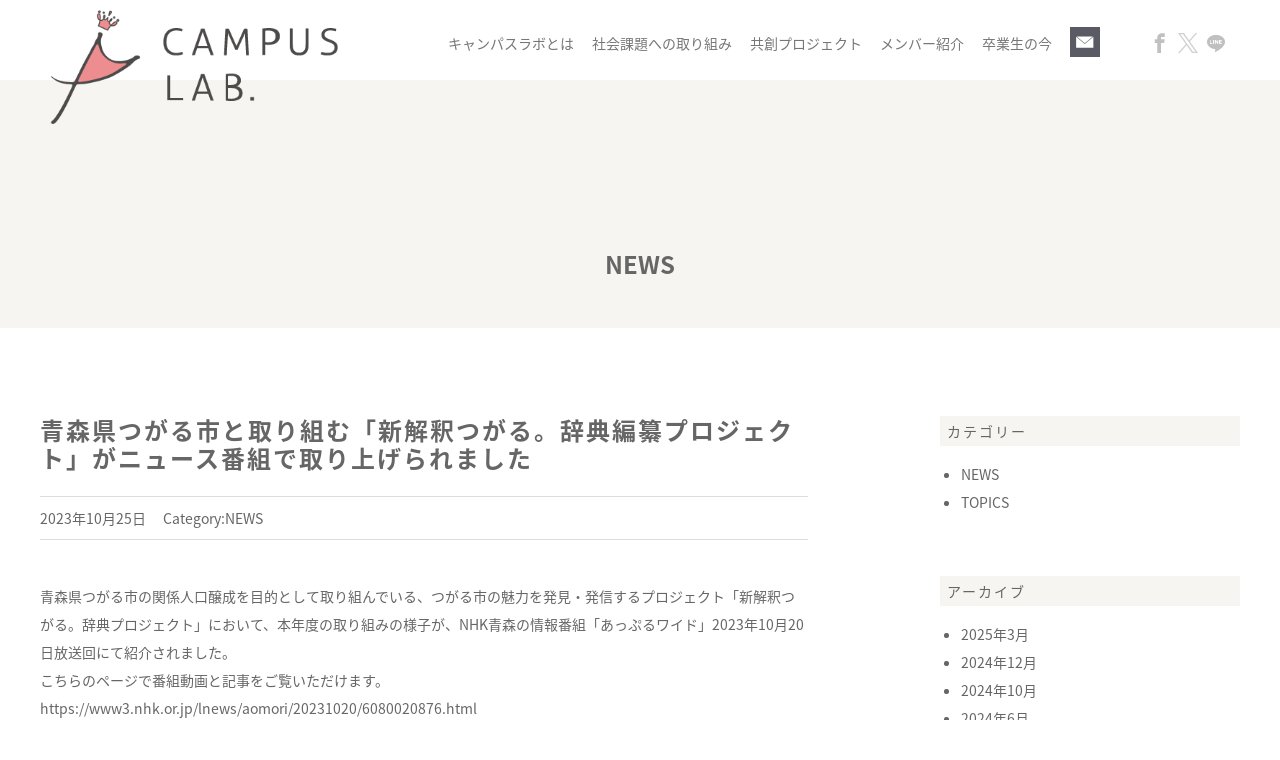

--- FILE ---
content_type: text/html; charset=UTF-8
request_url: https://campuslab.jp/news/2937/
body_size: 10811
content:
<!DOCTYPE html>
<html lang="ja" class="no-js">
<head>
<meta charset="UTF-8">
<meta name="viewport" content="width=device-width, minimum-scale=1, maximum-scale=1" />
<title>青森県つがる市と取り組む「新解釈つがる。辞典編纂プロジェクト」がニュース番組で取り上げられました | CAMPUS LAB. | キャンパスラボCAMPUS LAB. | キャンパスラボ</title>
<link rel="shortcut icon" href="https://campuslab.jp/wp/wp-content/themes/campuslab/images/favicon.ico">
<link rel="apple-touch-icon" sizes="180x180" href="https://campuslab.jp/wp/wp-content/themes/campuslab/images/icon.png">
<link rel="apple-touch-icon-precomposed" href="https://campuslab.jp/wp/wp-content/themes/campuslab/images/icon.png">
<link rel="shortcut icon" href="https://campuslab.jp/wp/wp-content/themes/campuslab/images/icon.png">
<link rel="icon" sizes="192x192" href="https://campuslab.jp/wp/wp-content/themes/campuslab/images/icon.png">

<link rel="stylesheet" href="https://campuslab.jp/wp/wp-content/themes/campuslab/style.css">
<link rel="stylesheet" href="https://campuslab.jp/wp/wp-content/themes/campuslab/css/responsive.css" media="screen and (max-width: 1500px)" />
<link rel="stylesheet" href="https://campuslab.jp/wp/wp-content/themes/campuslab/css/new.css" />
<link href="https://fonts.googleapis.com/earlyaccess/notosansjapanese.css" rel="stylesheet" />

		<!-- All in One SEO 4.9.3 - aioseo.com -->
	<meta name="robots" content="max-image-preview:large" />
	<meta name="author" content="cumpuslab"/>
	<link rel="canonical" href="https://campuslab.jp/news/2937/" />
	<meta name="generator" content="All in One SEO (AIOSEO) 4.9.3" />
		<meta property="og:locale" content="ja_JP" />
		<meta property="og:site_name" content="CAMPUS LAB. | キャンパスラボ | キャンパスラボ（CAMPUS LAB.）は社会貢献と自己成長の意欲を持つ女子大生が集まり、若者視点でマーケティングから商品開発・啓発施策まで考え、実践するプロジェクトチームです。企業・自治体と共に、様々な社会課題の解決に取り組んでいます。" />
		<meta property="og:type" content="article" />
		<meta property="og:title" content="青森県つがる市と取り組む「新解釈つがる。辞典編纂プロジェクト」がニュース番組で取り上げられました | CAMPUS LAB. | キャンパスラボ" />
		<meta property="og:url" content="https://campuslab.jp/news/2937/" />
		<meta property="article:published_time" content="2023-10-25T07:33:13+00:00" />
		<meta property="article:modified_time" content="2023-10-25T07:33:13+00:00" />
		<meta name="twitter:card" content="summary" />
		<meta name="twitter:title" content="青森県つがる市と取り組む「新解釈つがる。辞典編纂プロジェクト」がニュース番組で取り上げられました | CAMPUS LAB. | キャンパスラボ" />
		<script type="application/ld+json" class="aioseo-schema">
			{"@context":"https:\/\/schema.org","@graph":[{"@type":"Article","@id":"https:\/\/campuslab.jp\/news\/2937\/#article","name":"\u9752\u68ee\u770c\u3064\u304c\u308b\u5e02\u3068\u53d6\u308a\u7d44\u3080\u300c\u65b0\u89e3\u91c8\u3064\u304c\u308b\u3002\u8f9e\u5178\u7de8\u7e82\u30d7\u30ed\u30b8\u30a7\u30af\u30c8\u300d\u304c\u30cb\u30e5\u30fc\u30b9\u756a\u7d44\u3067\u53d6\u308a\u4e0a\u3052\u3089\u308c\u307e\u3057\u305f | CAMPUS LAB. | \u30ad\u30e3\u30f3\u30d1\u30b9\u30e9\u30dc","headline":"\u9752\u68ee\u770c\u3064\u304c\u308b\u5e02\u3068\u53d6\u308a\u7d44\u3080\u300c\u65b0\u89e3\u91c8\u3064\u304c\u308b\u3002\u8f9e\u5178\u7de8\u7e82\u30d7\u30ed\u30b8\u30a7\u30af\u30c8\u300d\u304c\u30cb\u30e5\u30fc\u30b9\u756a\u7d44\u3067\u53d6\u308a\u4e0a\u3052\u3089\u308c\u307e\u3057\u305f","author":{"@id":"https:\/\/campuslab.jp\/author\/cumpuslab\/#author"},"publisher":{"@id":"https:\/\/campuslab.jp\/#organization"},"image":{"@type":"ImageObject","url":"https:\/\/campuslab.jp\/wp\/wp-content\/uploads\/2023\/10\/image_50439681.jpg","width":1681,"height":1681},"datePublished":"2023-10-25T16:33:13+09:00","dateModified":"2023-10-25T16:33:13+09:00","inLanguage":"ja","mainEntityOfPage":{"@id":"https:\/\/campuslab.jp\/news\/2937\/#webpage"},"isPartOf":{"@id":"https:\/\/campuslab.jp\/news\/2937\/#webpage"},"articleSection":"NEWS"},{"@type":"BreadcrumbList","@id":"https:\/\/campuslab.jp\/news\/2937\/#breadcrumblist","itemListElement":[{"@type":"ListItem","@id":"https:\/\/campuslab.jp#listItem","position":1,"name":"\u30db\u30fc\u30e0","item":"https:\/\/campuslab.jp","nextItem":{"@type":"ListItem","@id":"https:\/\/campuslab.jp\/category\/news\/#listItem","name":"NEWS"}},{"@type":"ListItem","@id":"https:\/\/campuslab.jp\/category\/news\/#listItem","position":2,"name":"NEWS","item":"https:\/\/campuslab.jp\/category\/news\/","nextItem":{"@type":"ListItem","@id":"https:\/\/campuslab.jp\/news\/2937\/#listItem","name":"\u9752\u68ee\u770c\u3064\u304c\u308b\u5e02\u3068\u53d6\u308a\u7d44\u3080\u300c\u65b0\u89e3\u91c8\u3064\u304c\u308b\u3002\u8f9e\u5178\u7de8\u7e82\u30d7\u30ed\u30b8\u30a7\u30af\u30c8\u300d\u304c\u30cb\u30e5\u30fc\u30b9\u756a\u7d44\u3067\u53d6\u308a\u4e0a\u3052\u3089\u308c\u307e\u3057\u305f"},"previousItem":{"@type":"ListItem","@id":"https:\/\/campuslab.jp#listItem","name":"\u30db\u30fc\u30e0"}},{"@type":"ListItem","@id":"https:\/\/campuslab.jp\/news\/2937\/#listItem","position":3,"name":"\u9752\u68ee\u770c\u3064\u304c\u308b\u5e02\u3068\u53d6\u308a\u7d44\u3080\u300c\u65b0\u89e3\u91c8\u3064\u304c\u308b\u3002\u8f9e\u5178\u7de8\u7e82\u30d7\u30ed\u30b8\u30a7\u30af\u30c8\u300d\u304c\u30cb\u30e5\u30fc\u30b9\u756a\u7d44\u3067\u53d6\u308a\u4e0a\u3052\u3089\u308c\u307e\u3057\u305f","previousItem":{"@type":"ListItem","@id":"https:\/\/campuslab.jp\/category\/news\/#listItem","name":"NEWS"}}]},{"@type":"Organization","@id":"https:\/\/campuslab.jp\/#organization","name":"CAMPUS LAB. | \u30ad\u30e3\u30f3\u30d1\u30b9\u30e9\u30dc","description":"\u30ad\u30e3\u30f3\u30d1\u30b9\u30e9\u30dc\uff08CAMPUS LAB.\uff09\u306f\u793e\u4f1a\u8ca2\u732e\u3068\u81ea\u5df1\u6210\u9577\u306e\u610f\u6b32\u3092\u6301\u3064\u5973\u5b50\u5927\u751f\u304c\u96c6\u307e\u308a\u3001\u82e5\u8005\u8996\u70b9\u3067\u30de\u30fc\u30b1\u30c6\u30a3\u30f3\u30b0\u304b\u3089\u5546\u54c1\u958b\u767a\u30fb\u5553\u767a\u65bd\u7b56\u307e\u3067\u8003\u3048\u3001\u5b9f\u8df5\u3059\u308b\u30d7\u30ed\u30b8\u30a7\u30af\u30c8\u30c1\u30fc\u30e0\u3067\u3059\u3002\u4f01\u696d\u30fb\u81ea\u6cbb\u4f53\u3068\u5171\u306b\u3001\u69d8\u3005\u306a\u793e\u4f1a\u8ab2\u984c\u306e\u89e3\u6c7a\u306b\u53d6\u308a\u7d44\u3093\u3067\u3044\u307e\u3059\u3002","url":"https:\/\/campuslab.jp\/"},{"@type":"Person","@id":"https:\/\/campuslab.jp\/author\/cumpuslab\/#author","url":"https:\/\/campuslab.jp\/author\/cumpuslab\/","name":"cumpuslab","image":{"@type":"ImageObject","@id":"https:\/\/campuslab.jp\/news\/2937\/#authorImage","url":"https:\/\/secure.gravatar.com\/avatar\/140e970f08952a3c676d7737a02b76905e3e0d5ea447990794b7e14f2045d53d?s=96&d=mm&r=g","width":96,"height":96,"caption":"cumpuslab"}},{"@type":"WebPage","@id":"https:\/\/campuslab.jp\/news\/2937\/#webpage","url":"https:\/\/campuslab.jp\/news\/2937\/","name":"\u9752\u68ee\u770c\u3064\u304c\u308b\u5e02\u3068\u53d6\u308a\u7d44\u3080\u300c\u65b0\u89e3\u91c8\u3064\u304c\u308b\u3002\u8f9e\u5178\u7de8\u7e82\u30d7\u30ed\u30b8\u30a7\u30af\u30c8\u300d\u304c\u30cb\u30e5\u30fc\u30b9\u756a\u7d44\u3067\u53d6\u308a\u4e0a\u3052\u3089\u308c\u307e\u3057\u305f | CAMPUS LAB. | \u30ad\u30e3\u30f3\u30d1\u30b9\u30e9\u30dc","inLanguage":"ja","isPartOf":{"@id":"https:\/\/campuslab.jp\/#website"},"breadcrumb":{"@id":"https:\/\/campuslab.jp\/news\/2937\/#breadcrumblist"},"author":{"@id":"https:\/\/campuslab.jp\/author\/cumpuslab\/#author"},"creator":{"@id":"https:\/\/campuslab.jp\/author\/cumpuslab\/#author"},"image":{"@type":"ImageObject","url":"https:\/\/campuslab.jp\/wp\/wp-content\/uploads\/2023\/10\/image_50439681.jpg","@id":"https:\/\/campuslab.jp\/news\/2937\/#mainImage","width":1681,"height":1681},"primaryImageOfPage":{"@id":"https:\/\/campuslab.jp\/news\/2937\/#mainImage"},"datePublished":"2023-10-25T16:33:13+09:00","dateModified":"2023-10-25T16:33:13+09:00"},{"@type":"WebSite","@id":"https:\/\/campuslab.jp\/#website","url":"https:\/\/campuslab.jp\/","name":"CAMPUS LAB. | \u30ad\u30e3\u30f3\u30d1\u30b9\u30e9\u30dc","description":"\u30ad\u30e3\u30f3\u30d1\u30b9\u30e9\u30dc\uff08CAMPUS LAB.\uff09\u306f\u793e\u4f1a\u8ca2\u732e\u3068\u81ea\u5df1\u6210\u9577\u306e\u610f\u6b32\u3092\u6301\u3064\u5973\u5b50\u5927\u751f\u304c\u96c6\u307e\u308a\u3001\u82e5\u8005\u8996\u70b9\u3067\u30de\u30fc\u30b1\u30c6\u30a3\u30f3\u30b0\u304b\u3089\u5546\u54c1\u958b\u767a\u30fb\u5553\u767a\u65bd\u7b56\u307e\u3067\u8003\u3048\u3001\u5b9f\u8df5\u3059\u308b\u30d7\u30ed\u30b8\u30a7\u30af\u30c8\u30c1\u30fc\u30e0\u3067\u3059\u3002\u4f01\u696d\u30fb\u81ea\u6cbb\u4f53\u3068\u5171\u306b\u3001\u69d8\u3005\u306a\u793e\u4f1a\u8ab2\u984c\u306e\u89e3\u6c7a\u306b\u53d6\u308a\u7d44\u3093\u3067\u3044\u307e\u3059\u3002","inLanguage":"ja","publisher":{"@id":"https:\/\/campuslab.jp\/#organization"}}]}
		</script>
		<!-- All in One SEO -->

<link rel="icon" href="https://campuslab.jp/wp/wp-content/uploads/2023/05/cropped-campuslab-32x32.png" sizes="32x32" />
<link rel="icon" href="https://campuslab.jp/wp/wp-content/uploads/2023/05/cropped-campuslab-192x192.png" sizes="192x192" />
<link rel="apple-touch-icon" href="https://campuslab.jp/wp/wp-content/uploads/2023/05/cropped-campuslab-180x180.png" />
<meta name="msapplication-TileImage" content="https://campuslab.jp/wp/wp-content/uploads/2023/05/cropped-campuslab-270x270.png" />
<meta property="og:locale" content="ja_JP">
<meta property="og:type" content="article">
<meta property="og:description" content="青森県つがる市の関係人口醸成を目的として取り組んでいる、つがる市の魅力を発見・発信するプロジェクト「新解...">
<meta property="og:title" content="青森県つがる市と取り組む「新解釈つがる。辞典編纂プロジェクト」がニュース番組で取り上げられました">
<meta property="og:url" content="https://campuslab.jp/news/2937/">
<meta property="og:site_name" content="CAMPUS LAB. | キャンパスラボ">
<meta property="og:image" content="https://campuslab.jp/wp/wp-content/uploads/2023/10/image_50439681.jpg">
<!-- Global site tag (gtag.js) - Google Analytics -->
<script async src="https://www.googletagmanager.com/gtag/js?id=UA-134908124-1"></script>
<script>
  window.dataLayer = window.dataLayer || [];
  function gtag(){dataLayer.push(arguments);}
  gtag('js', new Date());

  gtag('config', 'UA-134908124-1');
</script>
<style id='wp-block-paragraph-inline-css' type='text/css'>
.is-small-text{font-size:.875em}.is-regular-text{font-size:1em}.is-large-text{font-size:2.25em}.is-larger-text{font-size:3em}.has-drop-cap:not(:focus):first-letter{float:left;font-size:8.4em;font-style:normal;font-weight:100;line-height:.68;margin:.05em .1em 0 0;text-transform:uppercase}body.rtl .has-drop-cap:not(:focus):first-letter{float:none;margin-left:.1em}p.has-drop-cap.has-background{overflow:hidden}:root :where(p.has-background){padding:1.25em 2.375em}:where(p.has-text-color:not(.has-link-color)) a{color:inherit}p.has-text-align-left[style*="writing-mode:vertical-lr"],p.has-text-align-right[style*="writing-mode:vertical-rl"]{rotate:180deg}
/*# sourceURL=https://campuslab.jp/wp/wp-includes/blocks/paragraph/style.min.css */
</style>
<style id='global-styles-inline-css' type='text/css'>
:root{--wp--preset--aspect-ratio--square: 1;--wp--preset--aspect-ratio--4-3: 4/3;--wp--preset--aspect-ratio--3-4: 3/4;--wp--preset--aspect-ratio--3-2: 3/2;--wp--preset--aspect-ratio--2-3: 2/3;--wp--preset--aspect-ratio--16-9: 16/9;--wp--preset--aspect-ratio--9-16: 9/16;--wp--preset--color--black: #000000;--wp--preset--color--cyan-bluish-gray: #abb8c3;--wp--preset--color--white: #ffffff;--wp--preset--color--pale-pink: #f78da7;--wp--preset--color--vivid-red: #cf2e2e;--wp--preset--color--luminous-vivid-orange: #ff6900;--wp--preset--color--luminous-vivid-amber: #fcb900;--wp--preset--color--light-green-cyan: #7bdcb5;--wp--preset--color--vivid-green-cyan: #00d084;--wp--preset--color--pale-cyan-blue: #8ed1fc;--wp--preset--color--vivid-cyan-blue: #0693e3;--wp--preset--color--vivid-purple: #9b51e0;--wp--preset--gradient--vivid-cyan-blue-to-vivid-purple: linear-gradient(135deg,rgb(6,147,227) 0%,rgb(155,81,224) 100%);--wp--preset--gradient--light-green-cyan-to-vivid-green-cyan: linear-gradient(135deg,rgb(122,220,180) 0%,rgb(0,208,130) 100%);--wp--preset--gradient--luminous-vivid-amber-to-luminous-vivid-orange: linear-gradient(135deg,rgb(252,185,0) 0%,rgb(255,105,0) 100%);--wp--preset--gradient--luminous-vivid-orange-to-vivid-red: linear-gradient(135deg,rgb(255,105,0) 0%,rgb(207,46,46) 100%);--wp--preset--gradient--very-light-gray-to-cyan-bluish-gray: linear-gradient(135deg,rgb(238,238,238) 0%,rgb(169,184,195) 100%);--wp--preset--gradient--cool-to-warm-spectrum: linear-gradient(135deg,rgb(74,234,220) 0%,rgb(151,120,209) 20%,rgb(207,42,186) 40%,rgb(238,44,130) 60%,rgb(251,105,98) 80%,rgb(254,248,76) 100%);--wp--preset--gradient--blush-light-purple: linear-gradient(135deg,rgb(255,206,236) 0%,rgb(152,150,240) 100%);--wp--preset--gradient--blush-bordeaux: linear-gradient(135deg,rgb(254,205,165) 0%,rgb(254,45,45) 50%,rgb(107,0,62) 100%);--wp--preset--gradient--luminous-dusk: linear-gradient(135deg,rgb(255,203,112) 0%,rgb(199,81,192) 50%,rgb(65,88,208) 100%);--wp--preset--gradient--pale-ocean: linear-gradient(135deg,rgb(255,245,203) 0%,rgb(182,227,212) 50%,rgb(51,167,181) 100%);--wp--preset--gradient--electric-grass: linear-gradient(135deg,rgb(202,248,128) 0%,rgb(113,206,126) 100%);--wp--preset--gradient--midnight: linear-gradient(135deg,rgb(2,3,129) 0%,rgb(40,116,252) 100%);--wp--preset--font-size--small: 13px;--wp--preset--font-size--medium: 20px;--wp--preset--font-size--large: 36px;--wp--preset--font-size--x-large: 42px;--wp--preset--spacing--20: 0.44rem;--wp--preset--spacing--30: 0.67rem;--wp--preset--spacing--40: 1rem;--wp--preset--spacing--50: 1.5rem;--wp--preset--spacing--60: 2.25rem;--wp--preset--spacing--70: 3.38rem;--wp--preset--spacing--80: 5.06rem;--wp--preset--shadow--natural: 6px 6px 9px rgba(0, 0, 0, 0.2);--wp--preset--shadow--deep: 12px 12px 50px rgba(0, 0, 0, 0.4);--wp--preset--shadow--sharp: 6px 6px 0px rgba(0, 0, 0, 0.2);--wp--preset--shadow--outlined: 6px 6px 0px -3px rgb(255, 255, 255), 6px 6px rgb(0, 0, 0);--wp--preset--shadow--crisp: 6px 6px 0px rgb(0, 0, 0);}:where(.is-layout-flex){gap: 0.5em;}:where(.is-layout-grid){gap: 0.5em;}body .is-layout-flex{display: flex;}.is-layout-flex{flex-wrap: wrap;align-items: center;}.is-layout-flex > :is(*, div){margin: 0;}body .is-layout-grid{display: grid;}.is-layout-grid > :is(*, div){margin: 0;}:where(.wp-block-columns.is-layout-flex){gap: 2em;}:where(.wp-block-columns.is-layout-grid){gap: 2em;}:where(.wp-block-post-template.is-layout-flex){gap: 1.25em;}:where(.wp-block-post-template.is-layout-grid){gap: 1.25em;}.has-black-color{color: var(--wp--preset--color--black) !important;}.has-cyan-bluish-gray-color{color: var(--wp--preset--color--cyan-bluish-gray) !important;}.has-white-color{color: var(--wp--preset--color--white) !important;}.has-pale-pink-color{color: var(--wp--preset--color--pale-pink) !important;}.has-vivid-red-color{color: var(--wp--preset--color--vivid-red) !important;}.has-luminous-vivid-orange-color{color: var(--wp--preset--color--luminous-vivid-orange) !important;}.has-luminous-vivid-amber-color{color: var(--wp--preset--color--luminous-vivid-amber) !important;}.has-light-green-cyan-color{color: var(--wp--preset--color--light-green-cyan) !important;}.has-vivid-green-cyan-color{color: var(--wp--preset--color--vivid-green-cyan) !important;}.has-pale-cyan-blue-color{color: var(--wp--preset--color--pale-cyan-blue) !important;}.has-vivid-cyan-blue-color{color: var(--wp--preset--color--vivid-cyan-blue) !important;}.has-vivid-purple-color{color: var(--wp--preset--color--vivid-purple) !important;}.has-black-background-color{background-color: var(--wp--preset--color--black) !important;}.has-cyan-bluish-gray-background-color{background-color: var(--wp--preset--color--cyan-bluish-gray) !important;}.has-white-background-color{background-color: var(--wp--preset--color--white) !important;}.has-pale-pink-background-color{background-color: var(--wp--preset--color--pale-pink) !important;}.has-vivid-red-background-color{background-color: var(--wp--preset--color--vivid-red) !important;}.has-luminous-vivid-orange-background-color{background-color: var(--wp--preset--color--luminous-vivid-orange) !important;}.has-luminous-vivid-amber-background-color{background-color: var(--wp--preset--color--luminous-vivid-amber) !important;}.has-light-green-cyan-background-color{background-color: var(--wp--preset--color--light-green-cyan) !important;}.has-vivid-green-cyan-background-color{background-color: var(--wp--preset--color--vivid-green-cyan) !important;}.has-pale-cyan-blue-background-color{background-color: var(--wp--preset--color--pale-cyan-blue) !important;}.has-vivid-cyan-blue-background-color{background-color: var(--wp--preset--color--vivid-cyan-blue) !important;}.has-vivid-purple-background-color{background-color: var(--wp--preset--color--vivid-purple) !important;}.has-black-border-color{border-color: var(--wp--preset--color--black) !important;}.has-cyan-bluish-gray-border-color{border-color: var(--wp--preset--color--cyan-bluish-gray) !important;}.has-white-border-color{border-color: var(--wp--preset--color--white) !important;}.has-pale-pink-border-color{border-color: var(--wp--preset--color--pale-pink) !important;}.has-vivid-red-border-color{border-color: var(--wp--preset--color--vivid-red) !important;}.has-luminous-vivid-orange-border-color{border-color: var(--wp--preset--color--luminous-vivid-orange) !important;}.has-luminous-vivid-amber-border-color{border-color: var(--wp--preset--color--luminous-vivid-amber) !important;}.has-light-green-cyan-border-color{border-color: var(--wp--preset--color--light-green-cyan) !important;}.has-vivid-green-cyan-border-color{border-color: var(--wp--preset--color--vivid-green-cyan) !important;}.has-pale-cyan-blue-border-color{border-color: var(--wp--preset--color--pale-cyan-blue) !important;}.has-vivid-cyan-blue-border-color{border-color: var(--wp--preset--color--vivid-cyan-blue) !important;}.has-vivid-purple-border-color{border-color: var(--wp--preset--color--vivid-purple) !important;}.has-vivid-cyan-blue-to-vivid-purple-gradient-background{background: var(--wp--preset--gradient--vivid-cyan-blue-to-vivid-purple) !important;}.has-light-green-cyan-to-vivid-green-cyan-gradient-background{background: var(--wp--preset--gradient--light-green-cyan-to-vivid-green-cyan) !important;}.has-luminous-vivid-amber-to-luminous-vivid-orange-gradient-background{background: var(--wp--preset--gradient--luminous-vivid-amber-to-luminous-vivid-orange) !important;}.has-luminous-vivid-orange-to-vivid-red-gradient-background{background: var(--wp--preset--gradient--luminous-vivid-orange-to-vivid-red) !important;}.has-very-light-gray-to-cyan-bluish-gray-gradient-background{background: var(--wp--preset--gradient--very-light-gray-to-cyan-bluish-gray) !important;}.has-cool-to-warm-spectrum-gradient-background{background: var(--wp--preset--gradient--cool-to-warm-spectrum) !important;}.has-blush-light-purple-gradient-background{background: var(--wp--preset--gradient--blush-light-purple) !important;}.has-blush-bordeaux-gradient-background{background: var(--wp--preset--gradient--blush-bordeaux) !important;}.has-luminous-dusk-gradient-background{background: var(--wp--preset--gradient--luminous-dusk) !important;}.has-pale-ocean-gradient-background{background: var(--wp--preset--gradient--pale-ocean) !important;}.has-electric-grass-gradient-background{background: var(--wp--preset--gradient--electric-grass) !important;}.has-midnight-gradient-background{background: var(--wp--preset--gradient--midnight) !important;}.has-small-font-size{font-size: var(--wp--preset--font-size--small) !important;}.has-medium-font-size{font-size: var(--wp--preset--font-size--medium) !important;}.has-large-font-size{font-size: var(--wp--preset--font-size--large) !important;}.has-x-large-font-size{font-size: var(--wp--preset--font-size--x-large) !important;}
/*# sourceURL=global-styles-inline-css */
</style>
<style id='wp-img-auto-sizes-contain-inline-css' type='text/css'>
img:is([sizes=auto i],[sizes^="auto," i]){contain-intrinsic-size:3000px 1500px}
/*# sourceURL=wp-img-auto-sizes-contain-inline-css */
</style>
<style id='wp-block-library-inline-css' type='text/css'>
:root{--wp-block-synced-color:#7a00df;--wp-block-synced-color--rgb:122,0,223;--wp-bound-block-color:var(--wp-block-synced-color);--wp-editor-canvas-background:#ddd;--wp-admin-theme-color:#007cba;--wp-admin-theme-color--rgb:0,124,186;--wp-admin-theme-color-darker-10:#006ba1;--wp-admin-theme-color-darker-10--rgb:0,107,160.5;--wp-admin-theme-color-darker-20:#005a87;--wp-admin-theme-color-darker-20--rgb:0,90,135;--wp-admin-border-width-focus:2px}@media (min-resolution:192dpi){:root{--wp-admin-border-width-focus:1.5px}}.wp-element-button{cursor:pointer}:root .has-very-light-gray-background-color{background-color:#eee}:root .has-very-dark-gray-background-color{background-color:#313131}:root .has-very-light-gray-color{color:#eee}:root .has-very-dark-gray-color{color:#313131}:root .has-vivid-green-cyan-to-vivid-cyan-blue-gradient-background{background:linear-gradient(135deg,#00d084,#0693e3)}:root .has-purple-crush-gradient-background{background:linear-gradient(135deg,#34e2e4,#4721fb 50%,#ab1dfe)}:root .has-hazy-dawn-gradient-background{background:linear-gradient(135deg,#faaca8,#dad0ec)}:root .has-subdued-olive-gradient-background{background:linear-gradient(135deg,#fafae1,#67a671)}:root .has-atomic-cream-gradient-background{background:linear-gradient(135deg,#fdd79a,#004a59)}:root .has-nightshade-gradient-background{background:linear-gradient(135deg,#330968,#31cdcf)}:root .has-midnight-gradient-background{background:linear-gradient(135deg,#020381,#2874fc)}:root{--wp--preset--font-size--normal:16px;--wp--preset--font-size--huge:42px}.has-regular-font-size{font-size:1em}.has-larger-font-size{font-size:2.625em}.has-normal-font-size{font-size:var(--wp--preset--font-size--normal)}.has-huge-font-size{font-size:var(--wp--preset--font-size--huge)}.has-text-align-center{text-align:center}.has-text-align-left{text-align:left}.has-text-align-right{text-align:right}.has-fit-text{white-space:nowrap!important}#end-resizable-editor-section{display:none}.aligncenter{clear:both}.items-justified-left{justify-content:flex-start}.items-justified-center{justify-content:center}.items-justified-right{justify-content:flex-end}.items-justified-space-between{justify-content:space-between}.screen-reader-text{border:0;clip-path:inset(50%);height:1px;margin:-1px;overflow:hidden;padding:0;position:absolute;width:1px;word-wrap:normal!important}.screen-reader-text:focus{background-color:#ddd;clip-path:none;color:#444;display:block;font-size:1em;height:auto;left:5px;line-height:normal;padding:15px 23px 14px;text-decoration:none;top:5px;width:auto;z-index:100000}html :where(.has-border-color){border-style:solid}html :where([style*=border-top-color]){border-top-style:solid}html :where([style*=border-right-color]){border-right-style:solid}html :where([style*=border-bottom-color]){border-bottom-style:solid}html :where([style*=border-left-color]){border-left-style:solid}html :where([style*=border-width]){border-style:solid}html :where([style*=border-top-width]){border-top-style:solid}html :where([style*=border-right-width]){border-right-style:solid}html :where([style*=border-bottom-width]){border-bottom-style:solid}html :where([style*=border-left-width]){border-left-style:solid}html :where(img[class*=wp-image-]){height:auto;max-width:100%}:where(figure){margin:0 0 1em}html :where(.is-position-sticky){--wp-admin--admin-bar--position-offset:var(--wp-admin--admin-bar--height,0px)}@media screen and (max-width:600px){html :where(.is-position-sticky){--wp-admin--admin-bar--position-offset:0px}}
/*# sourceURL=/wp-includes/css/dist/block-library/common.min.css */
</style>
<style id='classic-theme-styles-inline-css' type='text/css'>
/*! This file is auto-generated */
.wp-block-button__link{color:#fff;background-color:#32373c;border-radius:9999px;box-shadow:none;text-decoration:none;padding:calc(.667em + 2px) calc(1.333em + 2px);font-size:1.125em}.wp-block-file__button{background:#32373c;color:#fff;text-decoration:none}
/*# sourceURL=/wp-includes/css/classic-themes.min.css */
</style>
<link rel='stylesheet' id='contact-form-7-css' href='https://campuslab.jp/wp/wp-content/plugins/contact-form-7/includes/css/styles.css?ver=6.1.4' type='text/css' media='all' />
</head>

<body id="%e9%9d%92%e6%a3%ae%e7%9c%8c%e3%81%a4%e3%81%8c%e3%82%8b%e5%b8%82%e3%81%a8%e5%8f%96%e3%82%8a%e7%b5%84%e3%82%80%e3%80%8c%e6%96%b0%e8%a7%a3%e9%87%88%e3%81%a4%e3%81%8c%e3%82%8b%e3%80%82%e8%be%9e%e5%85%b8-2" class="wp-singular post-template-default single single-post postid-2937 single-format-standard wp-theme-campuslab">

<div class="site">

<header id="header">
	<div id="header-inner" class="clearfix">
		<p id="logo"><a href="https://campuslab.jp/"><img class="switch" src="https://campuslab.jp/wp/wp-content/themes/campuslab/images/logo_pc.png" alt="CAMPUS LAB. | キャンパスラボ"></a></p>
		<nav id="nav">
			<ul class="clearfix">
				<li><a href="https://campuslab.jp/about/">キャンパスラボとは</a></li>
				<li><a href="https://campuslab.jp/social-task/">社会課題への取り組み</a></li>
				<li><a href="https://campuslab.jp/creation-project/">共創プロジェクト</a></li>
				<li><a href="https://campuslab.jp/member/">メンバー紹介</a></li>
				<li><a href="https://campuslab.jp/og/">卒業生の今</a></li>
				<!-- <li><a href="/#access-front">アクセス</a></li> -->
				<li><a href="https://campuslab.jp/contact/"><img id="icon-contact" src="https://campuslab.jp/wp/wp-content/themes/campuslab/images/icon_contact.png" alt="お問い合わせ"></a></li>
			</ul>
		</nav>
		<ul id="btn-sns">
			<li><a class="sp-nav-sns" href="http://www.facebook.com/share.php?u=http://www.campuslab.jp/" target="_blank"><span class="icon-facebook"></span></a></li>
			<!-- <li><a class="sp-nav-sns" href="#" target="_blank"><span class="icon-instagram"></span></a></li> -->
			<li><a class="sp-nav-sns" href="https://twitter.com/campuslab_diary?ref_src=twsrc%5Egoogle%7Ctwcamp%5Eserp%7Ctwgr%5Eauthor" target="_blank"><span class="X-icon"></span></a></li>
			<li><a class="sp-nav-sns" href="https://timeline.line.me/social-plugin/share?url=http%3A%2F%2Fwww.campuslab.jp%2F" target="_blank"><span class="icon-line"></span></a></li>
		</ul>
		<!--#spnav -->
		<div id="trigger-box">
			<a class="menu-trigger" href="#">
				<span></span>
				<span></span>
				<span></span>
			</a>
		</div>
		<nav id="spnav">
			<div id="spnav-table">
				<div id="spnav-in">
					<ul>
						<li><a href="https://campuslab.jp/about/">キャンパスラボとは</a></li>
						<li><a href="https://campuslab.jp/social-task/">社会課題への取り組み</a></li>
						<li><a href="https://campuslab.jp/creation-project/">共創プロジェクト</a></li>
						<li><a href="https://campuslab.jp/member/">メンバー紹介</a></li>
						<li><a href="https://campuslab.jp/og/">卒業生の今</a></li>
						<!-- <li><a href="/#access-front">アクセス</a></li> -->
						<li><a href="https://campuslab.jp/contact/">お問い合わせ</a></li>
						<li>
			<a class="sp-nav-sns" href="http://www.facebook.com/share.php?u=http://www.campuslab.jp/" target="_blank"><span class="icon-facebook"></span></a>
			<!-- <a class="sp-nav-sns" href="#" target="_blank"><span class="icon-instagram"></span></a> -->
			<a class="sp-nav-sns" href="https://twitter.com/campuslab_diary?ref_src=twsrc%5Egoogle%7Ctwcamp%5Eserp%7Ctwgr%5Eauthor" target="_blank"><span class="X-icon"></span></a>
			<a class="sp-nav-sns" href="https://timeline.line.me/social-plugin/share?url=http%3A%2F%2Fwww.campuslab.jp%2F" target="_blank"><span class="icon-line"></span></a>
						</li>
					</ul>
				</div>
			</div>
		</nav>
		<!--/#spnav -->
	</div>
</header>
<style>
  .X-icon::before{
    background: url(https://campuslab.jp/wp/wp-content/themes/campuslab/images/twitter-logo.svg);
  }
</style>
<!-- /header -->

<div id="content" class="content-page">
	<div class="common-content-inner">

<p class="page-tit">NEWS</p>

<!-- main -->
<div class="clearfix">
<main id="main" class="common-main">

	<article id="post-2937" class="post-2937 post type-post status-publish format-standard has-post-thumbnail hentry category-news">

		<header class="entry-header">
			<h1 class="entry-title">青森県つがる市と取り組む「新解釈つがる。辞典編纂プロジェクト」がニュース番組で取り上げられました</h1>
			<p class="post-meta">
				<span class="date updated">2023年10月25日</span>
				<span class="category">Category:<a href="https://campuslab.jp/category/news/" rel="category tag">NEWS</a></span>
			</p>
		</header>

		<div class="entry-content">
			
<p></p>



<p>青森県つがる市の関係人口醸成を目的として取り組んでいる、つがる市の魅力を発見・発信するプロジェクト「新解釈つがる。辞典プロジェクト」において、本年度の取り組みの様子が、NHK青森の情報番組「あっぷるワイド」2023年10月20日放送回にて紹介されました。</p>



<p>こちらのページで番組動画と記事をご覧いただけます。</p>



<p><a href="https://www3.nhk.or.jp/lnews/aomori/20231020/6080020876.html">https://www3.nhk.or.jp/lnews/aomori/20231020/6080020876.html</a></p>



<p>※番組動画の見逃し配信は2023年10月27日までの公開となります。</p>
		</div><!-- /entry-content -->


		<footer class="entry-footer">
			<!-- post navigation -->
			<div class="navigation">
								<div class="alignleft"><a href="https://campuslab.jp/news/2943/" rel="next">&laquo; 安曇野市の観光メタバース企画プロジェクトを開始</a></div>
								<div class="alignright"><a href="https://campuslab.jp/news/2925/" rel="prev">キャンパスラボメンバーが楽天投信様のZ世代向け投資啓発動画に出演 &raquo;</a></div>
							</div>
			<!-- /post navigation -->
		</footer><!-- /entry-footer -->

	</article>

</main>
<!-- /main -->

<!-- sidebar -->
<aside id="sidebar">
<div id="categories-2" class="widget widget_categories"><h2 class="widgettitle">カテゴリー</h2>

			<ul>
					<li class="cat-item cat-item-1"><a href="https://campuslab.jp/category/news/">NEWS</a>
</li>
	<li class="cat-item cat-item-2"><a href="https://campuslab.jp/category/topics/">TOPICS</a>
</li>
			</ul>

			</div><div id="archives-2" class="widget widget_archive"><h2 class="widgettitle">アーカイブ</h2>

			<ul>
					<li><a href='https://campuslab.jp/date/2025/03/'>2025年3月</a></li>
	<li><a href='https://campuslab.jp/date/2024/12/'>2024年12月</a></li>
	<li><a href='https://campuslab.jp/date/2024/10/'>2024年10月</a></li>
	<li><a href='https://campuslab.jp/date/2024/06/'>2024年6月</a></li>
	<li><a href='https://campuslab.jp/date/2024/02/'>2024年2月</a></li>
	<li><a href='https://campuslab.jp/date/2023/12/'>2023年12月</a></li>
	<li><a href='https://campuslab.jp/date/2023/10/'>2023年10月</a></li>
	<li><a href='https://campuslab.jp/date/2023/09/'>2023年9月</a></li>
	<li><a href='https://campuslab.jp/date/2023/08/'>2023年8月</a></li>
	<li><a href='https://campuslab.jp/date/2023/06/'>2023年6月</a></li>
	<li><a href='https://campuslab.jp/date/2022/11/'>2022年11月</a></li>
	<li><a href='https://campuslab.jp/date/2022/10/'>2022年10月</a></li>
	<li><a href='https://campuslab.jp/date/2022/09/'>2022年9月</a></li>
	<li><a href='https://campuslab.jp/date/2022/08/'>2022年8月</a></li>
	<li><a href='https://campuslab.jp/date/2022/07/'>2022年7月</a></li>
	<li><a href='https://campuslab.jp/date/2022/06/'>2022年6月</a></li>
	<li><a href='https://campuslab.jp/date/2022/05/'>2022年5月</a></li>
	<li><a href='https://campuslab.jp/date/2022/04/'>2022年4月</a></li>
	<li><a href='https://campuslab.jp/date/2022/03/'>2022年3月</a></li>
	<li><a href='https://campuslab.jp/date/2022/01/'>2022年1月</a></li>
	<li><a href='https://campuslab.jp/date/2021/12/'>2021年12月</a></li>
	<li><a href='https://campuslab.jp/date/2021/11/'>2021年11月</a></li>
	<li><a href='https://campuslab.jp/date/2021/08/'>2021年8月</a></li>
	<li><a href='https://campuslab.jp/date/2021/06/'>2021年6月</a></li>
	<li><a href='https://campuslab.jp/date/2021/05/'>2021年5月</a></li>
	<li><a href='https://campuslab.jp/date/2021/04/'>2021年4月</a></li>
	<li><a href='https://campuslab.jp/date/2021/03/'>2021年3月</a></li>
	<li><a href='https://campuslab.jp/date/2020/12/'>2020年12月</a></li>
	<li><a href='https://campuslab.jp/date/2020/11/'>2020年11月</a></li>
	<li><a href='https://campuslab.jp/date/2020/10/'>2020年10月</a></li>
	<li><a href='https://campuslab.jp/date/2020/09/'>2020年9月</a></li>
	<li><a href='https://campuslab.jp/date/2020/08/'>2020年8月</a></li>
	<li><a href='https://campuslab.jp/date/2020/07/'>2020年7月</a></li>
	<li><a href='https://campuslab.jp/date/2020/06/'>2020年6月</a></li>
	<li><a href='https://campuslab.jp/date/2020/04/'>2020年4月</a></li>
	<li><a href='https://campuslab.jp/date/2020/02/'>2020年2月</a></li>
	<li><a href='https://campuslab.jp/date/2020/01/'>2020年1月</a></li>
	<li><a href='https://campuslab.jp/date/2019/12/'>2019年12月</a></li>
	<li><a href='https://campuslab.jp/date/2019/11/'>2019年11月</a></li>
	<li><a href='https://campuslab.jp/date/2019/10/'>2019年10月</a></li>
	<li><a href='https://campuslab.jp/date/2019/09/'>2019年9月</a></li>
	<li><a href='https://campuslab.jp/date/2019/08/'>2019年8月</a></li>
	<li><a href='https://campuslab.jp/date/2019/07/'>2019年7月</a></li>
	<li><a href='https://campuslab.jp/date/2019/06/'>2019年6月</a></li>
	<li><a href='https://campuslab.jp/date/2019/05/'>2019年5月</a></li>
	<li><a href='https://campuslab.jp/date/2019/04/'>2019年4月</a></li>
	<li><a href='https://campuslab.jp/date/2019/03/'>2019年3月</a></li>
	<li><a href='https://campuslab.jp/date/2019/02/'>2019年2月</a></li>
	<li><a href='https://campuslab.jp/date/2019/01/'>2019年1月</a></li>
	<li><a href='https://campuslab.jp/date/2018/12/'>2018年12月</a></li>
	<li><a href='https://campuslab.jp/date/2018/11/'>2018年11月</a></li>
	<li><a href='https://campuslab.jp/date/2018/10/'>2018年10月</a></li>
			</ul>

			</div>
		<div id="recent-posts-2" class="widget widget_recent_entries">
		<h2 class="widgettitle">最近の投稿</h2>

		<ul>
											<li>
					<a href="https://campuslab.jp/news/3053/">つがる市「新解釈つがる。辞典プロジェクト」が３つの広告賞を受賞・市長報告会を実施</a>
									</li>
											<li>
					<a href="https://campuslab.jp/news/3040/">『第9回 コンテスト経験者のための就活&amp;キャリアセミナー』を実施！</a>
									</li>
											<li>
					<a href="https://campuslab.jp/news/3018/">「第77回広告電通賞」で銀賞を受賞</a>
									</li>
											<li>
					<a href="https://campuslab.jp/news/3008/">つがる市体験動画が専門誌『ブレーン』6月号に掲載</a>
									</li>
											<li>
					<a href="https://campuslab.jp/news/2992/">つがる市体験動画「スマホで、つがる。」を公開</a>
									</li>
					</ul>

		</div></aside>
<!-- /sidebar --></div><!-- clearfix -->

	</div>
	<!-- /content-inner -->
</div>
<!-- /container -->

<footer id="footer">
	<div id="to-top"><img src="https://campuslab.jp/wp/wp-content/themes/campuslab/images/btn_top.png" alt="TOPへ戻る"></div>
	<nav id="nav-footer">
		<ul class="clearfix">
			<li><a href="https://campuslab.jp//about/">キャンパスラボとは</a></li>
			<li><a href="https://campuslab.jp//social-task/">社会課題への取り組み</a></li>
			<li><a href="https://campuslab.jp//creation-project/">共創プロジェクト</a></li>
			<li><a href="https://campuslab.jp//member/">メンバー紹介</a></li>
			<!-- <li><a href="/#access-front">アクセス</a></li> -->
			<li><a href="https://campuslab.jp//contact/">お問い合わせ</a></li>
			<li><a href="https://campuslab.jp//terms/">ご利用規約</a></li>
			<li><a href="https://campuslab.jp//privacy-policy/">プライバシーポリシー</a></li>
			<li>
				<ul>
					<li><a class="sp-nav-sns" href="http://www.facebook.com/share.php?u=http://www.campuslab.jp/" target="_blank"><span class="icon-facebook"></span></a></li>
					<!-- <li><a class="sp-nav-sns" href="#" target="_blank"><span class="icon-instagram"></span></a></li> -->
					<li><a class="sp-nav-sns" href="http://twitter.com/share?url=http%3a%2f%2fwww%2ecampuslab%2ejp%2f&amp;text=CAMPUS%20LAB%2e%e3%82%ad%e3%83%a3%e3%83%b3%e3%83%91%e3%82%b9%e3%83%a9%e3%83%9c%20%7c%20%e3%83%9f%e3%82%b9%e3%82%ad%e3%83%a3%e3%83%b3%e3%81%8c%e4%b8%96%e3%81%ae%e4%b8%ad%e3%82%92%e5%a4%89%e3%81%88%e3%82%8b%e3%80%82%e7%a7%81%e3%81%9f%e3%81%a1%e3%80%81%e3%82%ad%e3%83%a3%e3%83%b3%e3%83%91%e3%82%b9%e3%83%a9%e3%83%9c%e3%81%af%e5%90%84%e5%a4%a7%e5%ad%a6%e3%81%ae%e3%83%9f%e3%82%b9%e3%82%ad%e3%83%a3%e3%83%b3%e3%83%91%e3%82%b9%e3%81%8c%e4%b8%bb%e4%bd%93%e7%9a%84%e3%81%ab%e7%a4%be%e4%bc%9a%e8%aa%b2%e9%a1%8c%e3%81%ab%e5%8f%96%e3%82%8a%e7%b5%84%e3%82%80%e3%83%97%e3%83%ad%e3%82%b8%e3%82%a7%e3%82%af%e3%83%88%e3%83%81%e3%83%bc%e3%83%a0%e3%81%a7%e3%81%99%e3%80%82" target="_blank"><span class="X-icon"></span></a></li>
					<li><a class="sp-nav-sns" href="https://timeline.line.me/social-plugin/share?url=http%3A%2F%2Fwww.campuslab.jp%2F" target="_blank"><span class="icon-line"></span></a></li>
				</ul>
			</li>
		</ul>
	</nav>
	<div id="footer-info">
		<img id="logo-footer" class="switch" src="https://campuslab.jp/wp/wp-content/themes/campuslab/images/logo_footer_pc.png" alt="CAMPUS LAB. | キャンパスラボ">
		<p id="copyright">Copyright &copy;CAMPUS LAB. All Rights Reserved.</p>
	</div>
</footer><!-- /footer -->

</div><!-- .site -->
<script type="speculationrules">
{"prefetch":[{"source":"document","where":{"and":[{"href_matches":"/*"},{"not":{"href_matches":["/wp/wp-*.php","/wp/wp-admin/*","/wp/wp-content/uploads/*","/wp/wp-content/*","/wp/wp-content/plugins/*","/wp/wp-content/themes/campuslab/*","/*\\?(.+)"]}},{"not":{"selector_matches":"a[rel~=\"nofollow\"]"}},{"not":{"selector_matches":".no-prefetch, .no-prefetch a"}}]},"eagerness":"conservative"}]}
</script>
<script type="text/javascript" src="https://campuslab.jp/wp/wp-includes/js/dist/hooks.min.js?ver=dd5603f07f9220ed27f1" id="wp-hooks-js"></script>
<script type="text/javascript" src="https://campuslab.jp/wp/wp-includes/js/dist/i18n.min.js?ver=c26c3dc7bed366793375" id="wp-i18n-js"></script>
<script type="text/javascript" id="wp-i18n-js-after">
/* <![CDATA[ */
wp.i18n.setLocaleData( { 'text direction\u0004ltr': [ 'ltr' ] } );
//# sourceURL=wp-i18n-js-after
/* ]]> */
</script>
<script type="text/javascript" src="https://campuslab.jp/wp/wp-content/plugins/contact-form-7/includes/swv/js/index.js?ver=6.1.4" id="swv-js"></script>
<script type="text/javascript" id="contact-form-7-js-translations">
/* <![CDATA[ */
( function( domain, translations ) {
	var localeData = translations.locale_data[ domain ] || translations.locale_data.messages;
	localeData[""].domain = domain;
	wp.i18n.setLocaleData( localeData, domain );
} )( "contact-form-7", {"translation-revision-date":"2025-11-30 08:12:23+0000","generator":"GlotPress\/4.0.3","domain":"messages","locale_data":{"messages":{"":{"domain":"messages","plural-forms":"nplurals=1; plural=0;","lang":"ja_JP"},"This contact form is placed in the wrong place.":["\u3053\u306e\u30b3\u30f3\u30bf\u30af\u30c8\u30d5\u30a9\u30fc\u30e0\u306f\u9593\u9055\u3063\u305f\u4f4d\u7f6e\u306b\u7f6e\u304b\u308c\u3066\u3044\u307e\u3059\u3002"],"Error:":["\u30a8\u30e9\u30fc:"]}},"comment":{"reference":"includes\/js\/index.js"}} );
//# sourceURL=contact-form-7-js-translations
/* ]]> */
</script>
<script type="text/javascript" id="contact-form-7-js-before">
/* <![CDATA[ */
var wpcf7 = {
    "api": {
        "root": "https:\/\/campuslab.jp\/wp-json\/",
        "namespace": "contact-form-7\/v1"
    }
};
//# sourceURL=contact-form-7-js-before
/* ]]> */
</script>
<script type="text/javascript" src="https://campuslab.jp/wp/wp-content/plugins/contact-form-7/includes/js/index.js?ver=6.1.4" id="contact-form-7-js"></script>
<script src="https://campuslab.jp/wp/wp-content/themes/campuslab/js/jquery-1.9.1.min.js"></script>
<script src="https://campuslab.jp/wp/wp-content/themes/campuslab/js/selectivizr.js"></script>
<script src="https://campuslab.jp/wp/wp-content/themes/campuslab/js/jquery.matchHeight.js"></script>
<script src="https://campuslab.jp/wp/wp-content/themes/campuslab/js/common.js"></script>
</body>
</html>
